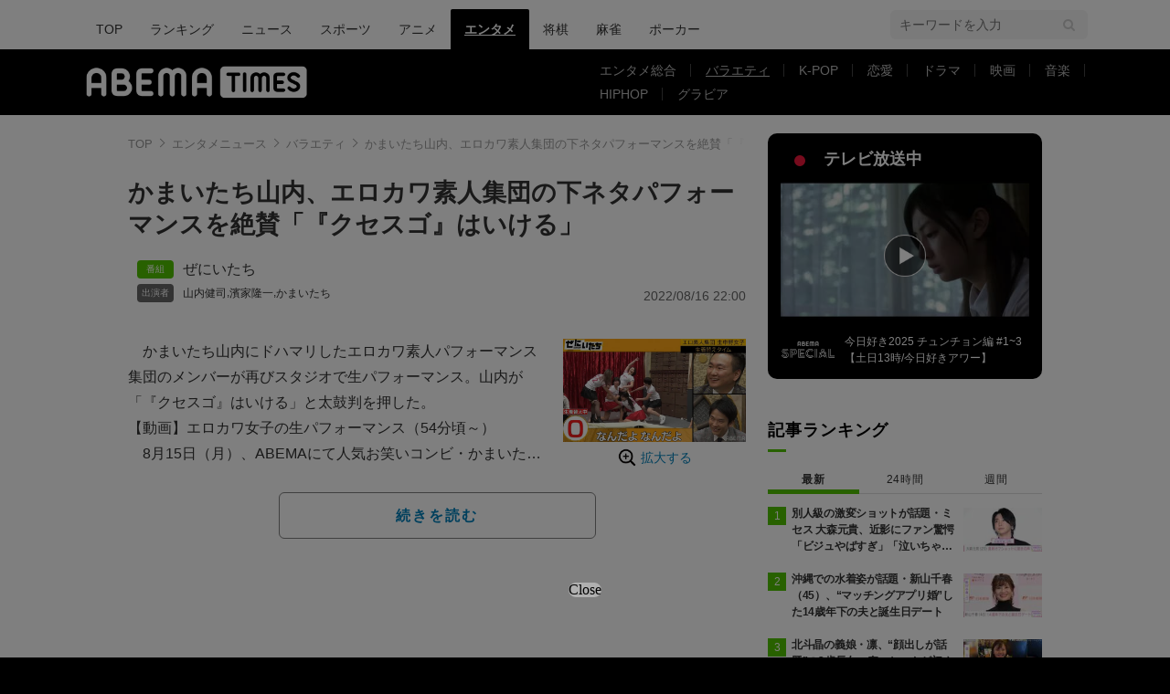

--- FILE ---
content_type: text/html; charset=utf-8
request_url: https://times.abema.tv/articles/-/10034581
body_size: 14293
content:
<!DOCTYPE html>
<html lang="ja">
<head>
<meta charset="utf-8">
  <meta http-equiv="X-UA-Compatible" content="IE=edge">
  <meta name="viewport" content="width=device-width">
<title>かまいたち山内、エロカワ素人集団の下ネタパフォーマンスを絶賛「『クセスゴ』はいける」 | バラエティ | ABEMA TIMES | アベマタイムズ</title>
<meta name="description" content="かまいたち山内にドハマリしたエロカワ素人パフォーマンス集団のメンバーが再びスタジオで生パフォーマンス。山内が「『クセスゴ』はいける」と太鼓判を押した。【動画】エロカワ女子の生パフォーマンス（54分頃～）　8月15日（月）、ABEMAにて人気お笑いコ…">
<meta property="article:publisher" content="https://www.facebook.com/ABEMATIMES/">
<meta property="fb:app_id" content="2226295124255038">
  <meta name="author" content="ABEMA TIMES編集部">
<meta name="theme-color" content="#">
  <meta name="robots" content="max-image-preview:large">

  <meta property="og:locale" content="ja_JP">
  <meta property="og:site_name" content="ABEMA TIMES">
<meta property="og:url" content="https://times.abema.tv/articles/-/10034581">
<meta property="og:type" content="article">
<meta property="og:title" content="かまいたち山内、エロカワ素人集団の下ネタパフォーマンスを絶賛「『クセスゴ』はいける」 | バラエティ | ABEMA TIMES | アベマタイムズ">
<meta property="og:image" content="https://times-abema.ismcdn.jp/mwimgs/7/1/1200w/img_71476d1c64d4f16302ebd0171e374d43184898.jpg">
<meta property="og:description" content="かまいたち山内にドハマリしたエロカワ素人パフォーマンス集団のメンバーが再びスタジオで生パフォーマンス。山内が「『クセスゴ』はいける」と太鼓判を押した。【動画】エロカワ女子の生パフォーマンス（54分頃～）　8月15日（月）、ABEMAにて人気お笑いコ…">
<meta name="twitter:card" content="summary_large_image">
<meta name="twitter:site" content="@ABEMATIMES">
<meta name="twitter:domain" content="times.abema.tv">
<link rel="alternate" type="application/rss+xml" title="RSS | ABEMA TIMES" href="https://times.abema.tv/list/feed/rss">
  <link rel="shortcut icon" type="image/vnd.microsoft.icon" href="https://times-abema.ismcdn.jp/favicon.ico">
<link rel="apple-touch-icon-precomposed" href="https://times-abema.ismcdn.jp/common/images/icons/apple-touch-icon.png">
<link rel="preload" as="image" href="https://times-abema.ismcdn.jp/common/images/abema/logo-categories.png">
<link rel="preload" as="image" href="https://times-abema.ismcdn.jp/mwimgs/7/1/724w/img_71476d1c64d4f16302ebd0171e374d43184898.jpg" imagesrcset="https://times-abema.ismcdn.jp/mwimgs/7/1/724w/img_71476d1c64d4f16302ebd0171e374d43184898.jpg 1x, https://times-abema.ismcdn.jp/mwimgs/7/1/1448w/img_71476d1c64d4f16302ebd0171e374d43184898.jpg 2x" fetchpriority="high">
<link rel="stylesheet" href="https://times-abema.ismcdn.jp/resources/abema/css/pc/pages/leafs.css?rd=202601131013">
  <link rel="manifest" href="/manifest.json?rd=202601131013">
    <link rel="canonical" href="https://times.abema.tv/articles/-/10034581">


<link rel="preconnect" href="https://times-abema.ismcdn.jp" crossorigin>
<link rel="preconnect" href="https://www.google-analytics.com" crossorigin>
<link rel="preconnect" href="https://www.googletagmanager.com" crossorigin>
<link rel="preconnect" href="https://analytics.google.com" crossorigin>
<link rel="preconnect" href="https://storage.googleapis.com" crossorigin>
<link rel="preconnect" href="https://image.p-c2-x.abema-tv.com" crossorigin>
<link rel="preconnect" href="https://abema.tv" crossorigin>
<link rel="preconnect" href="https://code.jquery.com" crossorigin>

<!-- Google Tag Manager -->
<script>

  window.dataLayer = window.dataLayer || [];
  var hash = {"article_id":10034581,"category_id":"エンタメ","sub_category_id":"バラエティ","publish_data":"2022/08/16","is_interstitial_article":true,"article_type":"interstitial","paging_number":null};
    if (document.referrer) {
      hash['previous_page'] = document.referrer;
    }
  dataLayer.push(hash);
  dataLayer.push({'event': 'pageview'});
  console.log(dataLayer[0], 'dataLayer');
</script>
<script>(function(w,d,s,l,i){w[l]=w[l]||[];w[l].push({'gtm.start':
new Date().getTime(),event:'gtm.js'});var f=d.getElementsByTagName(s)[0],
j=d.createElement(s),dl=l!='dataLayer'?'&l='+l:'';j.async=true;j.src=
'https://www.googletagmanager.com/gtm.js?id='+i+dl;f.parentNode.insertBefore(j,f);
})(window,document,'script','dataLayer','GTM-TFVZ8N');</script>
<!-- End Google Tag Manager -->


<script type="application/ld+json">
[{"@context":"http://schema.org","@type":"WebSite","name":"ABEMA TIMES","alternateName":"ABEMA TIMES | ABEMA公式ニュースサイト","url":"https://times.abema.tv","sameAs":["https://www.facebook.com/ABEMATIMES/","https://x.com/ABEMATIMES"],"potentialAction":{"@type":"SearchAction","target":"https://times.abema.tv/list/search?fulltext={fulltext}","query-input":"required name=fulltext"}},{"@context":"http://schema.org","@type":"SiteNavigationElement","url":["/"]},{"@context":"http://schema.org","@type":"BreadcrumbList","itemListElement":[{"@type":"ListItem","position":1,"item":{"@id":"https://times.abema.tv","name":"ABEMA TIMES"}},{"@type":"ListItem","position":2,"item":{"@id":"https://times.abema.tv/entame","name":"エンタメニュース"}},{"@type":"ListItem","position":3,"item":{"@id":"https://times.abema.tv/variety","name":"バラエティ"}},{"@type":"ListItem","position":4,"item":{"@id":"https://times.abema.tv/articles/-/10034581","name":"かまいたち山内、エロカワ素人集団の下ネタパフォーマンスを絶賛「『クセスゴ』はいける」"}}]},{"@context":"http://schema.org","@type":"NewsArticle","mainEntityOfPage":{"@type":"WebPage","@id":"https://times.abema.tv/articles/-/10034581"},"headline":"かまいたち山内、エロカワ素人集団の下ネタパフォーマンスを絶賛「『クセスゴ』はいける」","image":{"@type":"ImageObject","url":"https://times-abema.ismcdn.jp/mwimgs/7/1/1200w/img_71476d1c64d4f16302ebd0171e374d43184898.jpg","width":"1200","height":"678"},"datePublished":"2022-08-16T22:00:00+09:00","dateModified":"2022-08-16T22:00:00+09:00","author":{"@type":"Organization","name":"ABEMA TIMES編集部"},"description":"かまいたち山内にドハマリしたエロカワ素人パフォーマンス集団のメンバーが再びスタジオで生パフォーマンス。山内が「『クセスゴ』はいける」と太鼓判を押した。【動画】エロカワ女子の生パフォーマンス（54分頃～）　8月15日（月）、ABEMAにて人気お笑いコ…","publisher":{"@type":"Organization","name":"ABEMA TIMES","logo":{"@type":"ImageObject","url":"https://times.abema.tv/common/images/abema/bn_400x60.png"}}}]
</script>

    <script type="text/javascript">
      window._taboola = window._taboola || [];
      _taboola.push({article:'auto'});
      !function (e, f, u, i) {
        if (!document.getElementById(i)){
          e.async = 1;
          e.src = u;
          e.id = i;
          f.parentNode.insertBefore(e, f);
        }
      }(document.createElement('script'),
      document.getElementsByTagName('script')[0],
      '//cdn.taboola.com/libtrc/abematimes-network/loader.js',
      'tb_loader_script');
      if(window.performance && typeof window.performance.mark == 'function')
        {window.performance.mark('tbl_ic');}
    </script>


<script type="text/javascript">
  window.googletag = window.googletag || {};
  window.googletag.cmd = window.googletag.cmd || [];
  console.log('gpt.js読み込み')
</script>


<script async src="https://securepubads.g.doubleclick.net/tag/js/gpt.js" crossorigin="anonymous"></script>


<script type="text/javascript">
  window.pbjs = window.pbjs || {};
  window.pbjs.que = window.pbjs.que || [];
</script>
<script async='async' src="https://flux-cdn.com/client/1000354/times-abema_01654.min.js"></script>
<script type="text/javascript">
  window.fluxtag = {
    readyBids: {
      prebid: false,
      amazon: false,
      google: false
    },
    failSafeTimeout: 3e3,
    isFn: function isFn(object) {
      var _t = 'Function';
      var toString = Object.prototype.toString;
      return toString.call(object) === '[object ' + _t + ']';
    },
    launchAdServer: function() {
      if (!fluxtag.readyBids.prebid || !fluxtag.readyBids.amazon) {
        return;
      }
      fluxtag.requestAdServer();
    },
    requestAdServer: function() {
      if (!fluxtag.readyBids.google) {
        fluxtag.readyBids.google = true;
        googletag.cmd.push(function () {
          if (!!(pbjs.setTargetingForGPTAsync) && fluxtag.isFn(pbjs.setTargetingForGPTAsync)) {
            pbjs.que.push(function () {
              pbjs.setTargetingForGPTAsync();
            });
          }
          googletag.pubads().refresh();
        });
      }
    }
  };
</script>
<script type="text/javascript">
  setTimeout(function() {
    fluxtag.requestAdServer();
  }, fluxtag.failSafeTimeout);
</script>
<script type='text/javascript'>
  ! function (a9, a, p, s, t, A, g) {
    if (a[a9]) return;

    function q(c, r) {
      a[a9]._Q.push([c, r])
    }
    a[a9] = {
      init: function () {
        q("i", arguments)
      },
      fetchBids: function () {
        q("f", arguments)
      },
      setDisplayBids: function () {},
      targetingKeys: function () {
        return []
      },
      _Q: []
    };
    A = p.createElement(s);
    A.async = !0;
    A.src = t;
    g = p.getElementsByTagName(s)[0];
    g.parentNode.insertBefore(A, g)
  }("apstag", window, document, "script", "//c.amazon-adsystem.com/aax2/apstag.js");
  apstag.init({
    pubID: '5232',
    adServer: 'googletag',
    bidTimeout: 1e3
  });
  apstag.fetchBids({
    slots: [{
  slotID: "div-gpt-ad-1698676584485-0",
  slotName: "/22954913985/all_all_pc_rightcolumn1",
  sizes: [300,250]
}
,{
  slotID: "div-gpt-ad-1698676604498-0",
  slotName: "/22954913985/all_all_pc_rightcolumn2",
  sizes: [300,600]
}
,{
  slotID: "div-gpt-ad-1693799467200-0",
  slotName: "/22954913985/article_all_pc_chukan_1",
  sizes: [[336,280],[300,250]]
}
,{
  slotID: "div-gpt-ad-1693799616902-0",
  slotName: "/22954913985/article_all_pc_chukan_2",
  sizes: [[336,280],[300,250]]
}
]
  }, function (bids) {
    googletag.cmd.push(function () {
      apstag.setDisplayBids();

      fluxtag.readyBids.amazon = true;
      fluxtag.launchAdServer();
    });
  });
</script>

<script>
  googletag.cmd.push(function() {
    googletag.pubads().setTargeting('genre', 'variety');
    
    googletag.defineSlot('/22954913985/article_all_pc_gateleft', [200, 701], 'div-gpt-ad-1702011303152-0').setCollapseEmptyDiv(true, true).addService(googletag.pubads());
googletag.defineSlot('/22954913985/article_all_pc_gatetop', [1040, 250], 'div-gpt-ad-1698672125497-0').setCollapseEmptyDiv(true).addService(googletag.pubads());
googletag.defineSlot('/22954913985/article_all_pc_gateright', [200, 700], 'div-gpt-ad-1702011093675-0').setCollapseEmptyDiv(true, true).addService(googletag.pubads());
googletag.defineSlot('/22954913985/all_all_pc_rightcolumn1', [300, 250], 'div-gpt-ad-1698676584485-0').addService(googletag.pubads());
googletag.defineSlot('/22954913985/all_all_pc_rightcolumn2', [300, 600], 'div-gpt-ad-1698676604498-0').addService(googletag.pubads());
var anchorSlot;
anchorSlot = googletag.defineOutOfPageSlot('/22954913985/article_all_pc_anker', googletag.enums.OutOfPageFormat.BOTTOM_ANCHOR);

if (anchorSlot) {
  anchorSlot.addService(googletag.pubads());

  window.googletag.pubads().addEventListener('slotRenderEnded', function (event) {
    if(event.isEmpty){
      console.log('gtag isEmpty');
      console.log(event.slot.getSlotElementId());
      return false;
    }
    if(event.slot.getSlotElementId().indexOf('article_all_pc_anker') > -1){
      if(event.size.length){
        var h = event.size[1];
        window.addEventListener('load', function(){
          console.log('gtag listener in load listener');
          $('.js-to-top').css('bottom', h + 47 + 'px');
        });
      }
    }
  });
}
var interstitialSlot;
interstitialSlot = googletag.defineOutOfPageSlot('/22954913985/article_all_pc_interstitial',googletag.enums.OutOfPageFormat.INTERSTITIAL);

if (interstitialSlot) {
  interstitialSlot.addService(googletag.pubads());
}
googletag.defineSlot('/22954913985/article_all_pc_kijiue', [728, 90], 'div-gpt-ad-1692929856131-0').addService(googletag.pubads());
googletag.defineSlot('/22954913985/article_all_pc_chukan_1', [[336, 280], [300, 250]], 'div-gpt-ad-1693799467200-0').addService(googletag.pubads());
googletag.defineSlot('/22954913985/article_all_pc_chukan_2', [[336, 280], [300, 250]], 'div-gpt-ad-1693799616902-0').addService(googletag.pubads());


    function randomInt(min, max) {
      return Math.floor( Math.random() * (max + 1 - min) ) + min;
    }

      googletag.pubads().setTargeting("fluct_ad_group", String(randomInt(1, 10)));

    googletag.pubads().disableInitialLoad();
    googletag.pubads().enableSingleRequest();

    googletag.enableServices();

    if (!!(window.pbFlux) && !!(window.pbFlux.prebidBidder) && fluxtag.isFn(window.pbFlux.prebidBidder)) {
      pbjs.que.push(function () {
        window.pbFlux.prebidBidder();
      });
    } else {
      fluxtag.readyBids.prebid = true;
      fluxtag.launchAdServer();
    }
  });



  (function() {
    var pa = document.createElement('script'); pa.type = 'text/javascript'; pa.charset = "utf-8"; pa.async = true;
    pa.src = window.location.protocol + "//api.popin.cc/searchbox/abematimes.js";
    var s = document.getElementsByTagName('script')[0]; s.parentNode.insertBefore(pa, s);
  })();
</script>

<script async src="https://yads.c.yimg.jp/js/yads-async.js"></script>
  <script async src="https://pagead2.googlesyndication.com/pagead/js/adsbygoogle.js?client=ca-pub-6845393640653469" crossorigin="anonymous"></script>


<script>
window.pushMST_config={"vapidPK":"BIZgYrmxqBfolcrCDu0L4R5IkCzwyZaCqvz9EmY2mrLijpPduFfUTiFTqoGquDzcBfiJrAo1mkSQ5jgxhbw1qfU","enableOverlay":true,"swPath":"/sw.js","i18n":{}};
  var pushmasterTag = document.createElement('script');
  pushmasterTag.src = "https://cdn.pushmaster-cdn.xyz/scripts/publishers/685522a816a8578b6e2d6de5/SDK.js";
  pushmasterTag.setAttribute('defer','');

  var firstScriptTag = document.getElementsByTagName('script')[0];
  firstScriptTag.parentNode.insertBefore(pushmasterTag, firstScriptTag);
</script>

<script type="module" src="https://cdn01.stright.bizris.com/js/1.0/cookie_consent_setting.js?banner_type=banner" charset="UTF-8" data-site-id="SIT-d3c1466c-ed71-46c6-86aa-70095421e33d"></script>
</head>
<body>

<div class="page leafs">
  <header class="g-header">
    <div class="g-header-wrapper">
      <nav class="g-nav">
        <ul class="g-nav-list">
          <li class="g-nav-list__list"><a class="g-nav-list__link" href="/">TOP</a></li>
          <li class="g-nav-list__list"><a class="g-nav-list__link" href="/ranking/realtime">ランキング</a></li>
            <li class="g-nav-list__list"><a class="g-nav-list__link" href="/news">ニュース</a></li>
            <li class="g-nav-list__list"><a class="g-nav-list__link" href="/sports">スポーツ</a></li>
            <li class="g-nav-list__list"><a class="g-nav-list__link" href="/anime">アニメ</a></li>
            <li class="g-nav-list__list"><a class="g-nav-list__link is-current" href="/entame">エンタメ</a></li>
            <li class="g-nav-list__list"><a class="g-nav-list__link" href="/shogi">将棋</a></li>
            <li class="g-nav-list__list"><a class="g-nav-list__link" href="/mahjong">麻雀</a></li>
            <li class="g-nav-list__list"><a class="g-nav-list__link" href="/poker">ポーカー</a></li>
        </ul>
      </nav>
        <div class="c-tools">
            
          <div class="c-keyword-search">
            <label for="keyword_search" class="c-keyword-search__label">
              <input id="keyword_search" type="input" placeholder="キーワードを入力" class="c-keyword-search__input js-search-text">
            </label>
          </div>
        </div>
    </div>
  <div class="g-subnav-div">
    <div class="g-header-wrapper">
      <div class="g-header-logo">
          <a class="g-header-logo__link" href="/"><img class="g-header-logo__img" src="https://times-abema.ismcdn.jp/common/images/abema/logo-categories.png" width="250" height="45" alt="ニュース【ABEMA TIMES | アベマタイムズ】"></a>
      </div>
        <nav class="g-subnav">
          <ul class="g-subnav-list">
              <li class="g-subnav-list__list">
                <a class="g-subnav-list__link" href="/entamenews">エンタメ総合</a>
              </li>
              <li class="g-subnav-list__list">
                <a class="g-subnav-list__link is-current" href="/variety">バラエティ</a>
              </li>
              <li class="g-subnav-list__list">
                <a class="g-subnav-list__link" href="/kpop">K-POP</a>
              </li>
              <li class="g-subnav-list__list">
                <a class="g-subnav-list__link" href="/reality">恋愛</a>
              </li>
              <li class="g-subnav-list__list">
                <a class="g-subnav-list__link" href="/drama">ドラマ</a>
              </li>
              <li class="g-subnav-list__list">
                <a class="g-subnav-list__link" href="/movie">映画</a>
              </li>
              <li class="g-subnav-list__list">
                <a class="g-subnav-list__link" href="/music">音楽</a>
              </li>
              <li class="g-subnav-list__list">
                <a class="g-subnav-list__link" href="/hiphop">HIPHOP</a>
              </li>
              <li class="g-subnav-list__list">
                <a class="g-subnav-list__link" href="/gravure">グラビア</a>
              </li>
          </ul>
        </nav>
    </div>
  </div>
</header>
  <div class="l-wrapper --ad-gate">
      <!-- /22954913985/article_all_pc_gateleft -->
<div id='div-gpt-ad-1702011303152-0' class="l-ad-gete-side">
  <script>
    googletag.cmd.push(function() { googletag.display('div-gpt-ad-1702011303152-0'); });
  </script>
</div>
    <div class="l-contents">
        <div class="l-ad-gate-top">
  <!-- /22954913985/article_all_pc_gatetop -->
  <div id='div-gpt-ad-1698672125497-0' style='min-width: 1040px; min-height: 250px;'>
    <script>
      googletag.cmd.push(function() { googletag.display('div-gpt-ad-1698672125497-0'); });
    </script>
  </div>
</div>
      <div class="l-main-side-wrapper">
        <main class="l-main">
          <div class="l-component-wrapper mgb-pc--25">
  <nav class="c-breadcrumb">
    <ol class="c-breadcrumb__list">
      <li class="c-breadcrumb__item"><a href="/" class="c-breadcrumb__link">TOP</a></li>
      <li class="c-breadcrumb__item"><a href="/entame" class="c-breadcrumb__link">エンタメニュース</a></li>
      <li class="c-breadcrumb__item"><a href="/variety" class="c-breadcrumb__link">バラエティ</a></li>
      <li class="c-breadcrumb__item"><a href="https://times.abema.tv/articles/-/10034581" class="c-breadcrumb__link">かまいたち山内、エロカワ素人集団の下ネタパフォーマンスを絶賛「『クセスゴ』はいける」</a></li>
    </ol>
  </nav>
</div>
          
          <article>
            <div class="article-header">
    <h1 class="article-header__title"><a href="/articles/-/10034581?page=1" class="article-header__title-link">かまいたち山内、エロカワ素人集団の下ネタパフォーマンスを絶賛「『クセスゴ』はいける」</a></h1>
  <div class="l-flex l-items-end">
    <div class="article-header-tags l-flex-1"><div class="article-header-tags__tag --program l-space-x-2"><a href="/tags/%E3%81%9C%E3%81%AB%E3%81%84%E3%81%9F%E3%81%A1" class="article-header-tags__tag-link">ぜにいたち</a></div><div class="article-header-tags__tag --person l-space-x-2 l-mt-1"><a href="/tags/%E5%B1%B1%E5%86%85%E5%81%A5%E5%8F%B8" class="article-header-tags__tag-link">山内健司</a>,<a href="/tags/%E6%BF%B1%E5%AE%B6%E9%9A%86%E4%B8%80" class="article-header-tags__tag-link">濱家隆一</a>,<a href="/tags/%E3%81%8B%E3%81%BE%E3%81%84%E3%81%9F%E3%81%A1" class="article-header-tags__tag-link">かまいたち</a></div></div>
    <time datetime="2022-08-16T22:00:00+09:00" class="article-header__date l-flex-initial">2022/08/16 22:00</time>
  </div>
</div>

            <div class="article-body js-article-body">
  <div class="m-teaser-main">
<div class="c-teaser-thumnail">
  <a href="/articles/-/10034581?page=1" class="c-teaser-thumnail__img"><img alt="かまいたち山内、エロカワ素人集団の下ネタパフォーマンスを絶賛「『クセスゴ』はいける」" class="figure__img" height="409" src="https://times-abema.ismcdn.jp/mwimgs/7/1/724w/img_71476d1c64d4f16302ebd0171e374d43184898.jpg" width="724" srcset="https://times-abema.ismcdn.jp/mwimgs/7/1/724w/img_71476d1c64d4f16302ebd0171e374d43184898.jpg 1x, https://times-abema.ismcdn.jp/mwimgs/7/1/1448w/img_71476d1c64d4f16302ebd0171e374d43184898.jpg 2x"></a>
  <a href="/articles/-/10034581?page=1" class="c-teaser-thumnail__expand">拡大する</a>
</div>
<a href="/articles/-/10034581?page=1" class="c-teaser-lead"><p>　かまいたち山内にドハマリしたエロカワ素人パフォーマンス集団のメンバーが再びスタジオで生パフォーマンス。山内が「『クセスゴ』はいける」と太鼓判を押した。<br>【動画】エロカワ女子の生パフォーマンス（54分頃～）<br>　8月15日（月）、ABEMAにて人気お笑いコンビ・かまいたちの山内健司＆濱家隆一がMCを務める冠番組「ぜにいたち」#37が放送。素人エロ集団・生中野女子を再び特集した。<br>　「生中野女子」とは、約70人が在籍するエロい素人の集団。“素人なのにエロい”というギャップあるパフォーマンスを披露して徐々にファンを集めている。</p></a>
  
</div>
<div class="c-button">
  <a href="/articles/-/10034581?page=1" class="c-button__link --teaser js-teaser-button">続きを読む</a>
</div>


</div>
            

              <div class="u-lg-flex u-lg-justify-between mgt-pc--40">
                  <!-- /22954913985/article_all_pc_chukan_1 -->
                  <div id='div-gpt-ad-1693799467200-0' style='min-width: 300px; min-height: 250px;'>
                    <script>
                      googletag.cmd.push(function() { googletag.display('div-gpt-ad-1693799467200-0'); });
                    </script>
                  </div>
                  <!-- /22954913985/article_all_pc_chukan_2 -->
                  <div id='div-gpt-ad-1693799616902-0' style='min-width: 300px; min-height: 250px;'>
                    <script>
                      googletag.cmd.push(function() { googletag.display('div-gpt-ad-1693799616902-0'); });
                    </script>
                  </div>
              </div>


              <div id="taboola-below-article-thumbnails-preview"></div>
<script type="text/javascript">
  window._taboola = window._taboola || [];
  _taboola.push({
    mode: 'alternating-thumbnails-a',
    container: 'taboola-below-article-thumbnails-preview',
    placement: 'Below Article Thumbnails Preview',
    target_type: 'mix'
  });
</script>

          </article>
          


        </main>
        <aside class="l-side">
            <div class="l-component-wrapper">
  <a href="https://abema.go.link/now-on-air/abema-special?utm_campaign=abematimes_20220816_free_10034581_sp_pc_onair_entame&utm_medium=web&utm_source=abematimes&adj_t=1o8o1k5q&adj_campaign=202208&adj_adgroup=16&adj_creative=abematimes_20220816_free_10034581_sp_pc_onair_entame&adj_tracker_limit=25000&adj_redirect=https%3A%2F%2Fabema.tv%2Fnow-on-air%2Fabema-special%3Futm_campaign%3Dabematimes_20220816_free_10034581_sp_pc_onair_entame%26utm_medium%3Dweb%26utm_source%3Dabematimes" target="_blank" class="c-side-on-air js-side-on-air-link">
    <div class="l-flex l-lg-items-center l-lg-mb-1">
      <div class="nowOnAirBadge"><div class="nowOnAirBadge__inner"></div></div>
      <div class="c-article-title l-flex-100"><div class="c-side-on-air__title">テレビ放送中<div class="c-side-on-air__title-time"><span class="js-onair-start"></span><span class="js-onair-end"></span></div></div></div>
    </div>
    <div class="c-side-on-air__block">
      <div class="c-side-on-air__program c-icon-onair">
        <figure class="c-side-on-air__program__img"><img src="https://times-abema.ismcdn.jp/common/images/abema/no_image.jpg" alt="abema-special" class="js-onair-poster" width="424" height="238"></figure><i class="c-side-on-air__program__icon"><img src="https://times-abema.ismcdn.jp/common/images/abema/play.png" width="46" height="46" alt=""></i></div>
        <div class="l-flex l-items-center">
          <div class="c-side-on-air__logo"><img alt="abema-special" src="https://image.p-c2-x.abema-tv.com/image/channels/abema-special/logo.png?width=200" width="200" height="75" class="c-side-on-air__logo-img js-onair-logo"></div>
          <div class="c-side-on-air__lead js-onair-lead"></div>
        </div>
    </div>
  </a>
</div>


  <div class="l-component-wrapper">
  <div class="c-keyword-search">
    <label for="keyword_search" class="c-keyword-search__label">
      <input id="keyword_search" type="input" placeholder="キーワードを入力" class="c-keyword-search__input js-search-text">
    </label>
  </div>
</div>

    <div class="l-component-wrapper l-main-row">
    <section class="c-ranking c-ranking-date c-ranking-daily js-tab-group">
      <div class="c-article-title -underline -dark">記事ランキング</div>
      <div class="c-ranking-tab">
          <div class="c-ranking-tab-item -dark is-active js-tab-item">最新</div>
        <div class="c-ranking-tab-item -dark js-tab-item">24時間</div>
        <div class="c-ranking-tab-item -dark js-tab-item">週間</div>
      </div>
        <ul class="c-ranking__list --tab is-show js-tab-block">
            <li class="c-ranking__item">
              <a href="/articles/-/10219955" class="c-ranking__link" data-previous_link="article_ranking_1h_エンタメ">
                <div class="c-ranking__block">
                  <div class="c-ranking__box">
                    <p class="c-ranking__subject -truncate3"><span>別人級の激変ショットが話題・ミセス 大森元貴、近影にファン驚愕「ビジュやばすぎ」「泣いちゃう…」</span></p>
                  </div>
                </div>
                <div class="c-ranking__block">
                  <figure class="c-ranking__img"><img src="[data-uri]" data-src="https://times-abema.ismcdn.jp/mwimgs/4/0/120w/img_402265f47f6d15094e91b3522002038153866.jpg" data-srcset="https://times-abema.ismcdn.jp/mwimgs/4/0/120w/img_402265f47f6d15094e91b3522002038153866.jpg 1x,https://times-abema.ismcdn.jp/mwimgs/4/0/240w/img_402265f47f6d15094e91b3522002038153866.jpg 2x" width="120" height="67" class="c-list-category__img__file lazy" alt="別人級の激変ショットが話題・ミセス 大森元貴、近影にファン驚愕「ビジュやばすぎ」「泣いちゃう…」" style=""></figure>
                </div>
              </a>
            </li>
            <li class="c-ranking__item">
              <a href="/articles/-/10219954" class="c-ranking__link" data-previous_link="article_ranking_1h_エンタメ">
                <div class="c-ranking__block">
                  <div class="c-ranking__box">
                    <p class="c-ranking__subject -truncate3"><span>沖縄での水着姿が話題・新山千春（45）、“マッチングアプリ婚”した14歳年下の夫と誕生日デート</span></p>
                  </div>
                </div>
                <div class="c-ranking__block">
                  <figure class="c-ranking__img"><img src="[data-uri]" data-src="https://times-abema.ismcdn.jp/mwimgs/a/0/120w/img_a04486ff84f84c4cbe578034d60272c985872.jpg" data-srcset="https://times-abema.ismcdn.jp/mwimgs/a/0/120w/img_a04486ff84f84c4cbe578034d60272c985872.jpg 1x,https://times-abema.ismcdn.jp/mwimgs/a/0/240w/img_a04486ff84f84c4cbe578034d60272c985872.jpg 2x" width="120" height="67" class="c-list-category__img__file lazy" alt="沖縄での水着姿が話題・新山千春（45）、“マッチングアプリ婚”した14歳年下の夫と誕生日デート" style=""></figure>
                </div>
              </a>
            </li>
            <li class="c-ranking__item">
              <a href="/articles/-/10219953" class="c-ranking__link" data-previous_link="article_ranking_1h_エンタメ">
                <div class="c-ranking__block">
                  <div class="c-ranking__box">
                    <p class="c-ranking__subject -truncate3"><span>北斗晶の義娘・凛、“顔出しが話題”の2歳長女・寿々ちゃんが初めての動物園で大はしゃぎ 「かわいすぎる」など反響</span></p>
                  </div>
                </div>
                <div class="c-ranking__block">
                  <figure class="c-ranking__img"><img src="[data-uri]" data-src="https://times-abema.ismcdn.jp/mwimgs/8/e/120w/img_8e87fafd33f3da0d0db5bc76d933c63d114183.jpg" data-srcset="https://times-abema.ismcdn.jp/mwimgs/8/e/120w/img_8e87fafd33f3da0d0db5bc76d933c63d114183.jpg 1x,https://times-abema.ismcdn.jp/mwimgs/8/e/240w/img_8e87fafd33f3da0d0db5bc76d933c63d114183.jpg 2x" width="120" height="67" class="c-list-category__img__file lazy" alt="北斗晶の義娘・凛、“顔出しが話題”の2歳長女・寿々ちゃんが初めての動物園で大はしゃぎ 「かわいすぎる」など反響" style=""></figure>
                </div>
              </a>
            </li>
            <li class="c-ranking__item">
              <a href="/articles/-/10218577" class="c-ranking__link" data-previous_link="article_ranking_1h_エンタメ">
                <div class="c-ranking__block">
                  <div class="c-ranking__box">
                    <p class="c-ranking__subject -truncate3"><span>15歳で妊娠…7児の母となった33歳美女の現在の姿に驚きの声「きれい！かわいい！」「これはすごい！」</span></p>
                  </div>
                </div>
                <div class="c-ranking__block">
                  <figure class="c-ranking__img"><img src="[data-uri]" data-src="https://times-abema.ismcdn.jp/mwimgs/6/7/120w/img_6741e0b323190835ac979572046d1ca5203354.jpg" data-srcset="https://times-abema.ismcdn.jp/mwimgs/6/7/120w/img_6741e0b323190835ac979572046d1ca5203354.jpg 1x,https://times-abema.ismcdn.jp/mwimgs/6/7/240w/img_6741e0b323190835ac979572046d1ca5203354.jpg 2x" width="120" height="89" class="c-list-category__img__file lazy" alt="15歳で妊娠…7児の母となった33歳美女の現在の姿に驚きの声「きれい！かわいい！」「これはすごい！」" style=""></figure>
                </div>
              </a>
            </li>
            <li class="c-ranking__item">
              <a href="/articles/-/10219949" class="c-ranking__link" data-previous_link="article_ranking_1h_エンタメ">
                <div class="c-ranking__block">
                  <div class="c-ranking__box">
                    <p class="c-ranking__subject -truncate3"><span>「鉄棒10点満点金メダル」のレジェンド・森末慎二が一人で宮古島移住「ビール飲みながら屋上に椅子を置いてずっと星を見てる」 天丼店経営にも密着</span></p>
                  </div>
                </div>
                <div class="c-ranking__block">
                  <figure class="c-ranking__img"><img src="[data-uri]" data-src="https://times-abema.ismcdn.jp/mwimgs/d/4/120w/img_d4fe00e0a79b54edfd6512b9d2e1cd41135786.jpg" data-srcset="https://times-abema.ismcdn.jp/mwimgs/d/4/120w/img_d4fe00e0a79b54edfd6512b9d2e1cd41135786.jpg 1x,https://times-abema.ismcdn.jp/mwimgs/d/4/240w/img_d4fe00e0a79b54edfd6512b9d2e1cd41135786.jpg 2x" width="120" height="77" class="c-list-category__img__file lazy" alt="「鉄棒10点満点金メダル」のレジェンド・森末慎二が一人で宮古島移住「ビール飲みながら屋上に椅子を置いてずっと星を見てる」 天丼店経営にも密着" style=""></figure>
                </div>
              </a>
            </li>
          <li>
            <div class="c-button"><a href="/entame/ranking/realtime" class="c-button__link">もっと見る</a></div>
          </li>
        </ul>
      <ul class="c-ranking__list --tab js-tab-block">
          <li class="c-ranking__item">
            <a href="/articles/-/10219857" class="c-ranking__link" data-previous_link="article_ranking_24h_エンタメ">
              <div class="c-ranking__block">
                <div class="c-ranking__box">
                  <p class="c-ranking__subject -truncate3"><span>激変した姿が話題・香取慎吾（48）、「ちょっと待って…」「どうなってるんだ???」驚きの姿にファン困惑</span></p>
                </div>
              </div>
              <div class="c-ranking__block">
                <figure class="c-ranking__img"><img src="[data-uri]" data-src="https://times-abema.ismcdn.jp/mwimgs/1/6/120w/img_16ed6c91c7e9f5d4500cfc9742f2d35a63718.jpg" data-srcset="https://times-abema.ismcdn.jp/mwimgs/1/6/120w/img_16ed6c91c7e9f5d4500cfc9742f2d35a63718.jpg 1x,https://times-abema.ismcdn.jp/mwimgs/1/6/240w/img_16ed6c91c7e9f5d4500cfc9742f2d35a63718.jpg 2x" width="120" height="67" class="c-list-category__img__file lazy" alt="激変した姿が話題・香取慎吾（48）、「ちょっと待って…」「どうなってるんだ???」驚きの姿にファン困惑" style=""></figure>
              </div>
            </a>
          </li>
          <li class="c-ranking__item">
            <a href="/articles/-/10218577" class="c-ranking__link" data-previous_link="article_ranking_24h_エンタメ">
              <div class="c-ranking__block">
                <div class="c-ranking__box">
                  <p class="c-ranking__subject -truncate3"><span>15歳で妊娠…7児の母となった33歳美女の現在の姿に驚きの声「きれい！かわいい！」「これはすごい！」</span></p>
                </div>
              </div>
              <div class="c-ranking__block">
                <figure class="c-ranking__img"><img src="[data-uri]" data-src="https://times-abema.ismcdn.jp/mwimgs/6/7/120w/img_6741e0b323190835ac979572046d1ca5203354.jpg" data-srcset="https://times-abema.ismcdn.jp/mwimgs/6/7/120w/img_6741e0b323190835ac979572046d1ca5203354.jpg 1x,https://times-abema.ismcdn.jp/mwimgs/6/7/240w/img_6741e0b323190835ac979572046d1ca5203354.jpg 2x" width="120" height="89" class="c-list-category__img__file lazy" alt="15歳で妊娠…7児の母となった33歳美女の現在の姿に驚きの声「きれい！かわいい！」「これはすごい！」" style=""></figure>
              </div>
            </a>
          </li>
          <li class="c-ranking__item">
            <a href="/articles/-/10219741" class="c-ranking__link" data-previous_link="article_ranking_24h_エンタメ">
              <div class="c-ranking__block">
                <div class="c-ranking__box">
                  <p class="c-ranking__subject -truncate3"><span>窪田正孝（37）、雰囲気がガラリと変わった姿に「なんでこんな痩せた？なんか心配」「別人やなぁ」と驚きの声</span></p>
                </div>
              </div>
              <div class="c-ranking__block">
                <figure class="c-ranking__img"><img src="[data-uri]" data-src="https://times-abema.ismcdn.jp/mwimgs/9/c/120w/img_9c9796055241c34f45fc2d544751757b59573.jpg" data-srcset="https://times-abema.ismcdn.jp/mwimgs/9/c/120w/img_9c9796055241c34f45fc2d544751757b59573.jpg 1x,https://times-abema.ismcdn.jp/mwimgs/9/c/240w/img_9c9796055241c34f45fc2d544751757b59573.jpg 2x" width="120" height="67" class="c-list-category__img__file lazy" alt="窪田正孝（37）、雰囲気がガラリと変わった姿に「なんでこんな痩せた？なんか心配」「別人やなぁ」と驚きの声" style=""></figure>
              </div>
            </a>
          </li>
          <li class="c-ranking__item">
            <a href="/articles/-/10219858" class="c-ranking__link" data-previous_link="article_ranking_24h_エンタメ">
              <div class="c-ranking__block">
                <div class="c-ranking__box">
                  <p class="c-ranking__subject -truncate3"><span>“恋人とのベッドでの姿が話題”木下優樹菜さん（38）、「朝から唐揚げ」早朝に作ったお弁当</span></p>
                </div>
              </div>
              <div class="c-ranking__block">
                <figure class="c-ranking__img"><img src="[data-uri]" data-src="https://times-abema.ismcdn.jp/mwimgs/4/8/120w/img_485f3c2c787bc95aa205bc270b3d933488172.jpg" data-srcset="https://times-abema.ismcdn.jp/mwimgs/4/8/120w/img_485f3c2c787bc95aa205bc270b3d933488172.jpg 1x,https://times-abema.ismcdn.jp/mwimgs/4/8/240w/img_485f3c2c787bc95aa205bc270b3d933488172.jpg 2x" width="120" height="67" class="c-list-category__img__file lazy" alt="“恋人とのベッドでの姿が話題”木下優樹菜さん（38）、「朝から唐揚げ」早朝に作ったお弁当" style=""></figure>
              </div>
            </a>
          </li>
          <li class="c-ranking__item">
            <a href="/articles/-/10219739" class="c-ranking__link" data-previous_link="article_ranking_24h_エンタメ">
              <div class="c-ranking__block">
                <div class="c-ranking__box">
                  <p class="c-ranking__subject -truncate3"><span>4兄弟バラバラ朝食が話題・平愛梨（41）、子どもたちが「本当によく食べる」手料理公開</span></p>
                </div>
              </div>
              <div class="c-ranking__block">
                <figure class="c-ranking__img"><img src="[data-uri]" data-src="https://times-abema.ismcdn.jp/mwimgs/9/a/120w/img_9a00460b92a5ecc625d595c0d7359f4c112679.jpg" data-srcset="https://times-abema.ismcdn.jp/mwimgs/9/a/120w/img_9a00460b92a5ecc625d595c0d7359f4c112679.jpg 1x,https://times-abema.ismcdn.jp/mwimgs/9/a/240w/img_9a00460b92a5ecc625d595c0d7359f4c112679.jpg 2x" width="120" height="67" class="c-list-category__img__file lazy" alt="4兄弟バラバラ朝食が話題・平愛梨（41）、子どもたちが「本当によく食べる」手料理公開" style=""></figure>
              </div>
            </a>
          </li>
        <li>
          <div class="c-button"><a href="/entame/ranking/daily" class="c-button__link">もっと見る</a></div>
        </li>
      </ul>
      <ul class="c-ranking__list --tab js-tab-block">
          <li class="c-ranking__item">
            <a href="/articles/-/10218577" class="c-ranking__link" data-previous_link="article_ranking_weekly_エンタメ">
              <div class="c-ranking__block">
                <div class="c-ranking__box">
                  <p class="c-ranking__subject -truncate3"><span>15歳で妊娠…7児の母となった33歳美女の現在の姿に驚きの声「きれい！かわいい！」「これはすごい！」</span></p>
                </div>
              </div>
              <div class="c-ranking__block">
                <figure class="c-ranking__img"><img src="[data-uri]" data-src="https://times-abema.ismcdn.jp/mwimgs/6/7/120w/img_6741e0b323190835ac979572046d1ca5203354.jpg" data-srcset="https://times-abema.ismcdn.jp/mwimgs/6/7/120w/img_6741e0b323190835ac979572046d1ca5203354.jpg 1x,https://times-abema.ismcdn.jp/mwimgs/6/7/240w/img_6741e0b323190835ac979572046d1ca5203354.jpg 2x" width="120" height="89" class="c-list-category__img__file lazy" alt="15歳で妊娠…7児の母となった33歳美女の現在の姿に驚きの声「きれい！かわいい！」「これはすごい！」" style=""></figure>
              </div>
            </a>
          </li>
          <li class="c-ranking__item">
            <a href="/articles/-/10218879" class="c-ranking__link" data-previous_link="article_ranking_weekly_エンタメ">
              <div class="c-ranking__block">
                <div class="c-ranking__box">
                  <p class="c-ranking__subject -truncate3"><span>息子たちを公開し話題・浜崎あゆみ（47）、家族全員が体調不良に 「無理しないで」「一日も早い回復を」など心配の声</span></p>
                </div>
              </div>
              <div class="c-ranking__block">
                <figure class="c-ranking__img"><img src="[data-uri]" data-src="https://times-abema.ismcdn.jp/mwimgs/7/3/120w/img_73a66cc1f477bf0f518e0c932cc5e280103353.jpg" data-srcset="https://times-abema.ismcdn.jp/mwimgs/7/3/120w/img_73a66cc1f477bf0f518e0c932cc5e280103353.jpg 1x,https://times-abema.ismcdn.jp/mwimgs/7/3/240w/img_73a66cc1f477bf0f518e0c932cc5e280103353.jpg 2x" width="120" height="67" class="c-list-category__img__file lazy" alt="息子たちを公開し話題・浜崎あゆみ（47）、家族全員が体調不良に 「無理しないで」「一日も早い回復を」など心配の声" style=""></figure>
              </div>
            </a>
          </li>
          <li class="c-ranking__item">
            <a href="/articles/-/10198301" class="c-ranking__link" data-previous_link="article_ranking_weekly_エンタメ">
              <div class="c-ranking__block">
                <div class="c-ranking__box">
                  <p class="c-ranking__subject -truncate3"><span>“体重72キロの北川景子”23歳美女、ぽっちゃり体型をカミングアウトした理由を告白</span></p>
                </div>
              </div>
              <div class="c-ranking__block">
                <figure class="c-ranking__img"><img src="[data-uri]" data-src="https://times-abema.ismcdn.jp/mwimgs/3/8/120w/img_385610b38d065b4902280c24c2d62e72185372.jpg" data-srcset="https://times-abema.ismcdn.jp/mwimgs/3/8/120w/img_385610b38d065b4902280c24c2d62e72185372.jpg 1x,https://times-abema.ismcdn.jp/mwimgs/3/8/240w/img_385610b38d065b4902280c24c2d62e72185372.jpg 2x" width="120" height="67" class="c-list-category__img__file lazy" alt="“体重72キロの北川景子”23歳美女、ぽっちゃり体型をカミングアウトした理由を告白" style=""></figure>
              </div>
            </a>
          </li>
          <li class="c-ranking__item">
            <a href="/articles/-/10218548" class="c-ranking__link" data-previous_link="article_ranking_weekly_エンタメ">
              <div class="c-ranking__block">
                <div class="c-ranking__box">
                  <p class="c-ranking__subject -truncate3"><span>中3で妊娠「親にバレたのは9ヶ月の頃」リアル14才の母が語った“出産への強い意志”「検査薬に水をかけて隠蔽」</span></p>
                </div>
              </div>
              <div class="c-ranking__block">
                <figure class="c-ranking__img"><img src="[data-uri]" data-src="https://times-abema.ismcdn.jp/mwimgs/d/d/120w/img_dd0438c25a0007543143ac62804b1490138912.jpg" data-srcset="https://times-abema.ismcdn.jp/mwimgs/d/d/120w/img_dd0438c25a0007543143ac62804b1490138912.jpg 1x,https://times-abema.ismcdn.jp/mwimgs/d/d/240w/img_dd0438c25a0007543143ac62804b1490138912.jpg 2x" width="120" height="87" class="c-list-category__img__file lazy" alt="中3で妊娠「親にバレたのは9ヶ月の頃」リアル14才の母が語った“出産への強い意志”「検査薬に水をかけて隠蔽」" style=""></figure>
              </div>
            </a>
          </li>
          <li class="c-ranking__item">
            <a href="/articles/-/10216296" class="c-ranking__link" data-previous_link="article_ranking_weekly_エンタメ">
              <div class="c-ranking__block">
                <div class="c-ranking__box">
                  <p class="c-ranking__subject -truncate3"><span>2022年に引退も昨年電撃復帰…人気セクシー女優「子宮系の病気があって」休業中の闘病を告白</span></p>
                </div>
              </div>
              <div class="c-ranking__block">
                <figure class="c-ranking__img"><img src="[data-uri]" data-src="https://times-abema.ismcdn.jp/mwimgs/f/1/120w/img_f1a002e038080fd8356d8d5d68abbe98169715.jpg" data-srcset="https://times-abema.ismcdn.jp/mwimgs/f/1/120w/img_f1a002e038080fd8356d8d5d68abbe98169715.jpg 1x,https://times-abema.ismcdn.jp/mwimgs/f/1/240w/img_f1a002e038080fd8356d8d5d68abbe98169715.jpg 2x" width="120" height="75" class="c-list-category__img__file lazy" alt="2022年に引退も昨年電撃復帰…人気セクシー女優「子宮系の病気があって」休業中の闘病を告白" style=""></figure>
              </div>
            </a>
          </li>
        <li>
          <div class="c-button"><a href="/entame/ranking/weekly" class="c-button__link">もっと見る</a></div>
        </li>
      </ul>
    </section>
  </div>


    <div class="u-lg-overflow-hidden" style='min-height: 250px;'>
  <!-- /22954913985/all_all_pc_rightcolumn1 -->
  <div id='div-gpt-ad-1698676584485-0' class="ad-side-ajuster" style='min-width: 300px; min-height: 250px;'></div>
</div>
  
    <div class="l-component-wrapper l-main-row">
    <section class="g-side-program-ranking g-side-program-ranking-news">
      <div class="g-side-program-ranking__title">番組ランキング</div>
      <ul class="g-side-program-ranking-counter">
      <li class="g-side-program-ranking-item">
  <a href="https://abema.go.link/video/episode/90-1833_s1_p111?utm_medium=web&utm_source=abematimes&utm_campaign=abematimes_20220816_free_sp_pc_ranking_other_no1&adj_t=1o8o1k5q&adj_campaign=202208&adj_adgroup=16&adj_creative=abematimes_20220816_free_sp_pc_ranking_other_no1&adj_tracker_limit=25000&adj_redirect=https%3A%2F%2Fabema.tv%2Fvideo%2Fepisode%2F90-1833_s1_p111%3Futm_medium%3Dweb%26utm_source%3Dabematimes%26utm_campaign%3Dabematimes_20220816_free_sp_pc_ranking_other_no1" class="g-side-program-ranking-item__link">
    <figure class="g-side-program-ranking-item__img"><div style="padding-top:66.4%;position:relative;"><img src="[data-uri]" data-src="https://times-abema.ismcdn.jp/mwimgs/6/a/250w/img_6a21a8f4939ab871a5f6963982abb113618413.jpg" data-srcset="https://times-abema.ismcdn.jp/mwimgs/6/a/250w/img_6a21a8f4939ab871a5f6963982abb113618413.jpg 1x,https://times-abema.ismcdn.jp/mwimgs/6/a/500w/img_6a21a8f4939ab871a5f6963982abb113618413.jpg 2x" width="250" height="166" class="g-side-program-ranking-item__img u-fit lazy" alt="#11：ホスト山本裕典が涙＆恋をしないキャバ嬢に騙されるな - 愛のハイエナ - シーズン1 (バラエティ) | 無料動画・見逃し配信を見るなら | ABEMA" style=""></div></figure>
    <div class="">
      <div class="g-side-program-ranking-item__episode"><span>加護亜依、芸能人との“体の関係”を赤裸々告白</span></div>
      <div class="g-side-program-ranking-item__series"><span>愛のハイエナ</span></div>
    </div>
  </a>
</li>
<li class="g-side-program-ranking-item">
  <a href="https://abema.go.link/video/episode/221-265_s1_p31?utm_medium=web&utm_source=abematimes&utm_campaign=abematimes_20220816_free_sp_pc_ranking_other_no2&adj_t=1o8o1k5q&adj_campaign=202208&adj_adgroup=16&adj_creative=abematimes_20220816_free_sp_pc_ranking_other_no2&adj_tracker_limit=25000&adj_redirect=https%3A%2F%2Fabema.tv%2Fvideo%2Fepisode%2F221-265_s1_p31%3Futm_medium%3Dweb%26utm_source%3Dabematimes%26utm_campaign%3Dabematimes_20220816_free_sp_pc_ranking_other_no2" class="g-side-program-ranking-item__link">
    <figure class="g-side-program-ranking-item__img"><div style="padding-top:73.2%;position:relative;"><img src="[data-uri]" data-src="https://times-abema.ismcdn.jp/mwimgs/a/9/250w/img_a94e73f66f66ef6b9d7a9f3c25ca0b0b56770.jpg" data-srcset="https://times-abema.ismcdn.jp/mwimgs/a/9/250w/img_a94e73f66f66ef6b9d7a9f3c25ca0b0b56770.jpg 1x,https://times-abema.ismcdn.jp/mwimgs/a/9/500w/img_a94e73f66f66ef6b9d7a9f3c25ca0b0b56770.jpg 2x" width="250" height="183" class="g-side-program-ranking-item__img u-fit lazy" alt="CHANCE &amp; CHANGE #31 - CHANCE &amp; CHANGE - シーズン1 (バラエティ) | 無料動画・見逃し配信を見るなら | ABEMA" style=""></div></figure>
    <div class="">
      <div class="g-side-program-ranking-item__episode"><span>22歳の銀座最年少ママ、貫禄と完璧ボディに衝撃</span></div>
      <div class="g-side-program-ranking-item__series"><span>CHANCE & CHANGE</span></div>
    </div>
  </a>
</li>
<li class="g-side-program-ranking-item">
  <a href="https://abema.go.link/video/episode/90-980_s102_p188?utm_medium=web&utm_source=abematimes&utm_campaign=abematimes_20220816_free_sp_pc_ranking_other_no3&adj_t=1o8o1k5q&adj_campaign=202208&adj_adgroup=16&adj_creative=abematimes_20220816_free_sp_pc_ranking_other_no3&adj_tracker_limit=25000&adj_redirect=https%3A%2F%2Fabema.tv%2Fvideo%2Fepisode%2F90-980_s102_p188%3Futm_medium%3Dweb%26utm_source%3Dabematimes%26utm_campaign%3Dabematimes_20220816_free_sp_pc_ranking_other_no3" class="g-side-program-ranking-item__link">
    <figure class="g-side-program-ranking-item__img"><div style="padding-top:56.00000000000001%;position:relative;"><img src="[data-uri]" data-src="https://times-abema.ismcdn.jp/mwimgs/3/8/250w/img_385610b38d065b4902280c24c2d62e72185372.jpg" data-srcset="https://times-abema.ismcdn.jp/mwimgs/3/8/250w/img_385610b38d065b4902280c24c2d62e72185372.jpg 1x,https://times-abema.ismcdn.jp/mwimgs/3/8/500w/img_385610b38d065b4902280c24c2d62e72185372.jpg 2x" width="250" height="140" class="g-side-program-ranking-item__img u-fit lazy" alt="#87：スターに似すぎのマスクイケメン&amp;美女大集合 - ななにー 地下ABEMA - ななにー 地下ABEMA (バラエティ) | 無料動画・見逃し配信を見るなら | ABEMA" style=""></div></figure>
    <div class="">
      <div class="g-side-program-ranking-item__episode"><span>“体重72キロの北川景子”ぽっちゃり体型公表の理由</span></div>
      <div class="g-side-program-ranking-item__series"><span>ななにー 地下ABEMA</span></div>
    </div>
  </a>
</li>
<li class="g-side-program-ranking-item">
  <a href="https://abema.go.link/video/episode/89-116_s35_p368?utm_medium=web&utm_source=abematimes&utm_campaign=abematimes_20220816_free_sp_pc_ranking_other_no4&adj_t=1o8o1k5q&adj_campaign=202208&adj_adgroup=16&adj_creative=abematimes_20220816_free_sp_pc_ranking_other_no4&adj_tracker_limit=25000&adj_redirect=https%3A%2F%2Fabema.tv%2Fvideo%2Fepisode%2F89-116_s35_p368%3Futm_medium%3Dweb%26utm_source%3Dabematimes%26utm_campaign%3Dabematimes_20220816_free_sp_pc_ranking_other_no4" class="g-side-program-ranking-item__link">
    <figure class="g-side-program-ranking-item__img"><div style="padding-top:64.0%;position:relative;"><img src="[data-uri]" data-src="https://times-abema.ismcdn.jp/mwimgs/9/e/250w/img_9ea15ce8b2657909a4efe74b7b416aa1225397.jpg" data-srcset="https://times-abema.ismcdn.jp/mwimgs/9/e/250w/img_9ea15ce8b2657909a4efe74b7b416aa1225397.jpg 1x,https://times-abema.ismcdn.jp/mwimgs/9/e/500w/img_9ea15ce8b2657909a4efe74b7b416aa1225397.jpg 2x" width="250" height="160" class="g-side-program-ranking-item__img u-fit lazy" alt="いしだ壱成「貯金も何もなかった」うつ病抱え石川県のハローワークで職探し…命を救われた父・石田純一の言葉と息子・谷原七音への思い - ABEMAエンタメ - NO MAKE (ニュース) | 無料動画・見逃し配信を見るなら | ABEMA" style=""></div></figure>
    <div class="">
      <div class="g-side-program-ranking-item__episode"><span>いしだ壱成、実子である谷原章介の長男・谷原七音への想い</span></div>
      <div class="g-side-program-ranking-item__series"><span>ABEMAエンタメ</span></div>
    </div>
  </a>
</li>
<li class="g-side-program-ranking-item">
  <a href="https://abema.go.link/video/episode/90-2041_s1_p1?utm_medium=web&utm_source=abematimes&utm_campaign=abematimes_20220816_free_sp_pc_ranking_other_no5&adj_t=1o8o1k5q&adj_campaign=202208&adj_adgroup=16&adj_creative=abematimes_20220816_free_sp_pc_ranking_other_no5&adj_tracker_limit=25000&adj_redirect=https%3A%2F%2Fabema.tv%2Fvideo%2Fepisode%2F90-2041_s1_p1%3Futm_medium%3Dweb%26utm_source%3Dabematimes%26utm_campaign%3Dabematimes_20220816_free_sp_pc_ranking_other_no5" class="g-side-program-ranking-item__link">
    <figure class="g-side-program-ranking-item__img"><div style="padding-top:56.00000000000001%;position:relative;"><img src="[data-uri]" data-src="https://times-abema.ismcdn.jp/mwimgs/c/a/250w/img_ca2a4a2e16d62f7ba1a88cb6755ad4461141224.jpg" data-srcset="https://times-abema.ismcdn.jp/mwimgs/c/a/250w/img_ca2a4a2e16d62f7ba1a88cb6755ad4461141224.jpg 1x,https://times-abema.ismcdn.jp/mwimgs/c/a/500w/img_ca2a4a2e16d62f7ba1a88cb6755ad4461141224.jpg 2x" width="250" height="140" class="g-side-program-ranking-item__img u-fit lazy" alt="#1：港区のギャラ飲み女王＆事故物件1週間生活＆資産60億のニート 他 - ドーピングトーキング - シーズン1 (バラエティ) | 無料動画・見逃し配信を見るなら | ABEMA" style=""></div></figure>
    <div class="">
      <div class="g-side-program-ranking-item__episode"><span>実在した“売春島”写真が物語る都市伝説とは異なる実態</span></div>
      <div class="g-side-program-ranking-item__series"><span>ドーピングトーキング</span></div>
    </div>
  </a>
</li>

      </ul>
    </section>
    <div class="c-button mgt-pc--20"><a href="https://abema.go.link/?utm_medium=web&utm_source=abematimes&utm_campaign=abematimes_20220816_free_sp_pc_ranking_other_top&adj_t=1o8o1k5q&adj_campaign=202208&adj_adgroup=16&adj_creative=abematimes_20220816_free_sp_pc_ranking_other_top&adj_tracker_limit=25000&adj_redirect=https%3A%2F%2Fabema.tv%2F%3Futm_medium%3Dweb%26utm_source%3Dabematimes%26utm_campaign%3Dabematimes_20220816_free_sp_pc_ranking_other_top" class="c-button__link">もっと見る</a></div>
  </div>

  
    <div class="u-lg-overflow-hidden mgt-pc--30 ad-side-sticky">
      <!-- /22954913985/all_all_pc_rightcolumn2 -->
      <div id='div-gpt-ad-1698676604498-0' class="ad-side-ajuster" style='min-width: 300px; min-height: 600px;'>
        <script>
          googletag.cmd.push(function() { googletag.display('div-gpt-ad-1698676604498-0'); });
          (function(){
            var tad = document.getElementById('div-gpt-ad-1698676604498-0');
            tad.style.transform = 'scale(0.8)';
            tad.style.transformOrigin = 'left top';
            tad.parentElement.style.height = '480px';
          })();
        </script>
      </div>
    </div>

        </aside>
      </div>
    </div>
      <!-- /22954913985/article_all_pc_gateright -->
<div id='div-gpt-ad-1702011093675-0' class="l-ad-gete-side">
  <script>
    googletag.cmd.push(function() { googletag.display('div-gpt-ad-1702011093675-0'); });
  </script>
</div>
  </div>
  <footer class="g-footer">
    <div class="g-footer-wrapper --upper">
      
      <div class="c-ameba-app">
  <a href="https://abema.tv/"><img width="240" height="79" alt="ABEMA" class="c-ameba-app__logo lazy" src="[data-uri]" data-src="https://times-abema.ismcdn.jp/common/images/abema/abema_logo_s.png"></a>
  <ul class="c-ameba-app__list">
    <li class="c-ameba-app__item"><a href="https://apps.apple.com/jp/app/abematv/id1074866833" target="_blank" class="c-ameba-app__link"><img width="140" height="40" alt="App Storeからダウンロード" class="c-ameba-app__img lazy" src="[data-uri]" data-src="https://times-abema.ismcdn.jp/common/images/abema/app-store.svg?rd=202601131013"></a></li>
    <li class="c-ameba-app__item"><a href="https://play.google.com/store/apps/details?id=tv.abema&hl=ja" target="_blank" class="c-ameba-app__link"><img width="130" height="40" alt="ANDROIDアプリ Google Play" class="c-ameba-app__img lazy" src="[data-uri]" data-src="https://times-abema.ismcdn.jp/common/images/abema/google-play.png?rd=202601131013"></a></li>
  </ul>
</div>

      <ul class="g-footer-sns">
  <li class=""><a href="https://www.facebook.com/ABEMATIMES/" target="_blank" class="g-footer-sns__link g-footer-sns__link--facebook">Facebook</a></li>
  <li class=""><a href="https://x.com/ABEMATIMES" target="_blank" class="g-footer-sns__link g-footer-sns__link--twitter">Twitter</a></li>
  <li class=""><a href="https://www.youtube.com/channel/UCLsdm7nCJCVTWSid7G_f0Pg" target="_blank" class="g-footer-sns__link g-footer-sns__link--youtube">Youtube</a></li>
  <li class=""><a href="https://www.instagram.com/abema_official/?igshid=howehth9b00o" target="_blank" class="g-footer-sns__link g-footer-sns__link--instagram">Instagram</a></li>
</ul>

    </div>
    <div class="g-footer-wrapper">
      <div class="g-footer-category-div">
        <ul class="g-footer-category">
          <li class="g-footer-category__list">
            <a class="g-footer-category__link" href="/">TOP</a>
          </li>
          <li class="g-footer-category__list">
            <a class="g-footer-category__link" href="/news">ニュース</a>
            <ul class="g-footer-subcategory">
              <li class="g-footer-subcategory__list">
  <a class="g-footer-subcategory__link" href="/news/domestic">国内</a>
</li>
<li class="g-footer-subcategory__list">
  <a class="g-footer-subcategory__link" href="/news/international">国際</a>
</li>
<li class="g-footer-subcategory__list">
  <a class="g-footer-subcategory__link" href="/news/economy">経済・IT</a>
</li>
<li class="g-footer-subcategory__list">
  <a class="g-footer-subcategory__link" href="/news/politics">政治</a>
</li>
<li class="g-footer-subcategory__list">
  <a class="g-footer-subcategory__link" href="/news/trend">話題</a>
</li>

            </ul>
          </li>
        </ul>
        <ul class="g-footer-category">
          <li class="g-footer-category__list">
            <a class="g-footer-category__link" href="/sports">スポーツ</a>
            <ul class="g-footer-subcategory">
              <li class="g-footer-subcategory__list">
  <a class="g-footer-subcategory__link" href="/baseball">野球</a>
</li>
<li class="g-footer-subcategory__list">
  <a class="g-footer-subcategory__link" href="/soccer">サッカー</a>
</li>
<li class="g-footer-subcategory__list">
  <a class="g-footer-subcategory__link" href="/sumo">大相撲</a>
</li>
<li class="g-footer-subcategory__list">
  <a class="g-footer-subcategory__link" href="/golf">ゴルフ</a>
</li>
<li class="g-footer-subcategory__list">
  <a class="g-footer-subcategory__link" href="/motorsports">モータースポーツ</a>
</li>
<li class="g-footer-subcategory__list">
  <a class="g-footer-subcategory__link" href="/boatrace">ボートレース</a>
</li>
<li class="g-footer-subcategory__list">
  <a class="g-footer-subcategory__link" href="/sportsnews">スポーツ総合</a>
</li>
<li class="g-footer-subcategory__list">
  <a class="g-footer-subcategory__link" href="/fight">格闘技</a>
</li>
<li class="g-footer-subcategory__list">
  <a class="g-footer-subcategory__link" href="/tennis">テニス</a>
</li>

            </ul>
          </li>
        </ul>
        <ul class="g-footer-category">
          <li class="g-footer-category__list">
            <a class="g-footer-category__link" href="/anime">アニメ</a>
            <ul class="g-footer-subcategory">
              <li class="g-footer-subcategory__list">
  <a class="g-footer-subcategory__link" href="/anime/news">アニメニュース</a>
</li>
<li class="g-footer-subcategory__list">
  <a class="g-footer-subcategory__link" href="/anime/comic">コミック</a>
</li>
<li class="g-footer-subcategory__list">
  <a class="g-footer-subcategory__link" href="/anime/goods">グッズ</a>
</li>
<li class="g-footer-subcategory__list">
  <a class="g-footer-subcategory__link" href="/anime/voiceactor">声優</a>
</li>
<li class="g-footer-subcategory__list">
  <a class="g-footer-subcategory__link" href="/anime/vtuber">Vtuber</a>
</li>

            </ul>
          </li>
          <li class="g-footer-category__list">
            <a class="g-footer-category__link" href="/entame">エンタメ</a>
            <ul class="g-footer-subcategory">
              <li class="g-footer-subcategory__list">
  <a class="g-footer-subcategory__link" href="/entamenews">エンタメ総合</a>
</li>
<li class="g-footer-subcategory__list">
  <a class="g-footer-subcategory__link" href="/variety">バラエティ</a>
</li>
<li class="g-footer-subcategory__list">
  <a class="g-footer-subcategory__link" href="/kpop">K-POP</a>
</li>
<li class="g-footer-subcategory__list">
  <a class="g-footer-subcategory__link" href="/reality">恋愛</a>
</li>
<li class="g-footer-subcategory__list">
  <a class="g-footer-subcategory__link" href="/drama">ドラマ</a>
</li>
<li class="g-footer-subcategory__list">
  <a class="g-footer-subcategory__link" href="/movie">映画</a>
</li>
<li class="g-footer-subcategory__list">
  <a class="g-footer-subcategory__link" href="/music">音楽</a>
</li>
<li class="g-footer-subcategory__list">
  <a class="g-footer-subcategory__link" href="/hiphop">HIPHOP</a>
</li>
<li class="g-footer-subcategory__list">
  <a class="g-footer-subcategory__link" href="/gravure">グラビア</a>
</li>

            </ul>
          </li>
        </ul>
        <ul class="g-footer-category">
          <li class="g-footer-category__list">
            <a class="g-footer-category__link" href="/shogi">将棋</a>
          </li>
          <li class="g-footer-category__list">
            <a class="g-footer-category__link" href="/mahjong">麻雀</a>
          </li>
          <li class="g-footer-category__list">
            <a class="g-footer-category__link" href="/poker">ポーカー</a>
          </li>
          <li class="g-footer-category__list">
            <ul class="g-footer-subcategory --no-parent">
              <li class="g-footer-subcategory__list">
                <a class="g-footer-subcategory__link" href="/ranking/realtime">総合記事ランキング（最新）</a>
              </li>
              <li class="g-footer-subcategory__list">
                <a class="g-footer-subcategory__link" href="/ranking/daily">総合記事ランキング（24時間）</a>
              </li>
              <li class="g-footer-subcategory__list">
                <a class="g-footer-subcategory__link" href="/ranking/weekly">総合記事ランキング（週間）</a>
              </li>
              <li class="g-footer-subcategory__list">
                <a class="g-footer-subcategory__link" href="/tags">人物・グループ一覧</a>
              </li>
              <li class="g-footer-subcategory__list">
                <a class="g-footer-subcategory__link" href="/tags/program">番組一覧</a>
              </li>
            </ul>
          </li>
        </ul>
        <ul class="g-footer-category">
          <li class="g-footer-category__list">
            関連サイト
            <ul class="g-footer-subcategory">
              <li class="g-footer-subcategory__list">
                <a class="g-footer-subcategory__link" href="/visions">VISIONS</a>
              </li>
              <li class="g-footer-subcategory__list">
                <a class="g-footer-subcategory__link" href="/onlinelive">PPV</a>
              </li>
            </ul>
          </li>
        </ul>
      </div>
    <ul class="g-footer-info-list">
      <li class="g-footer-info-list__item"><a href="https://abematv.co.jp/pages/396088/company" class="g-footer-info-list__link">運営会社</a></li>
      <li class="g-footer-info-list__item"><a href="https://abema.tv/about/privacy-policy/" class="g-footer-info-list__link">プライバシーポリシー</a></li>
      <li class="g-footer-info-list__item"><div data-id="cookie_consent_cookie_btn"></div></li>
      <li class="g-footer-info-list__item"><a href="https://abema.tv/about/support/" class="g-footer-info-list__link">お問い合わせ</a></li>
    </ul>
    <div class="g-footer-copyright">©AbemaTV, Inc.</div>
  </div>
</footer>

<div class="c-to-top js-to-top" hidden><img src="https://times-abema.ismcdn.jp/common/images/abema/top.png" width="50" height="50" alt=""></div>
  <script src="https://one.adingo.jp/tag/abematv/3aa68f3c-93b7-4baf-b709-1a786f47c4c6.js"></script>
<div class="m-reward-modal js-reward-modal">
  <div class="m-reward-modal__window">
    <div class="m-reward-modal__logo">
      <img src="[data-uri]" data-src="https://times-abema.ismcdn.jp/common/images/abema/default_491x83.png" width="380" height="64" class="m-reward__img lazy" alt="ABEMA TIMES" style="">
    </div>
    <div class="m-reward-modal__ttl js-reward-modal__ttl">このまま画像を見る</div>
    <div class="m-reward-modal__sub">続きは広告を見た後にご覧いただけます</div>
    <div class="m-reward-modal__btn js-reward-modal__btn">クリックして広告を見る</div>
    <div class="m-reward-modal__close js-reward-modal__close"></div>
  </div>
</div>

</div>
<script src="https://code.jquery.com/jquery-3.7.1.min.js" integrity="sha256-/JqT3SQfawRcv/BIHPThkBvs0OEvtFFmqPF/lYI/Cxo=" crossorigin="anonymous"></script>
<script src="https://times-abema.ismcdn.jp/resources/abema/js/lib/inview.min.js"></script>
<script src="https://times-abema.ismcdn.jp/resources/abema/js/lib/lozad.min.js"></script>
<script src="https://times-abema.ismcdn.jp/resources/abema/js/lib/slick.min.js"></script>
<script src="https://times-abema.ismcdn.jp/resources/abema/js/lib/luminous.min.js"></script>
<script src="https://times-abema.ismcdn.jp/resources/fifaworldcup/js/lib/progressbar.min.js"></script>
<script src="https://times-abema.ismcdn.jp/resources/fifaworldcup/js/lib/scroll-hint.min.js?rd=202601131013"></script>
<script src="https://times-abema.ismcdn.jp/resources/abema/js/common/tools.js?rd=202601131013"></script>
<script src="https://times-abema.ismcdn.jp/resources/abema/js/common/adx.js?rd=202601131013"></script>
<script src="https://times-abema.ismcdn.jp/resources/abema/js/common/onair.js?channel=abema-special&amp;rd=202601131013"></script>
<script src="https://times-abema.ismcdn.jp/resources/abema/js/common/yads.js?rd=202601131013"></script>
  <script src="https://times-abema.ismcdn.jp/resources/abema/js/pc/leafs.js?rd=202601131013&lang=ja"></script>
<script async defer src="https://platform.twitter.com/widgets.js" charset="utf-8"></script>
<script async defer src="https://www.instagram.com/embed.js"></script>
<div id="fb-root"></div>
<script async defer crossorigin="anonymous" src="https://connect.facebook.net/ja_JP/sdk.js#xfbml=1&version=v11.0&appId=2226295124255038&autoLogAppEvents=1" nonce="xIuoQXul"></script>

<script>
window.addEventListener('load',function(){
  if ('serviceWorker' in navigator){
    navigator.serviceWorker.register("/sw.js?rd=202507091042").then(function(registration){
      //console.log('sw regist', registration.scope);
    }).catch(function(error){
      //console.log('sw regist fail', error);
    });
  }
});
</script>

  <script type="text/javascript">
    window._taboola = window._taboola || [];
    _taboola.push({flush: true});
  </script>

<div class="measurement" style="display:none;">
<script src="/oo/life/lsync.js" async></script>
<script>
var MiU=MiU||{};MiU.queue=MiU.queue||[];
var mwdata = {
  'media': 'times.abema.tv',
  'skin': 'leafs/default',
  'id': '10034581',
  'category': 'entame-variety',
  'subcategory': ',,',
  'model': '',
  'modelid': ''
}
MiU.queue.push(function(){MiU.fire(mwdata);});
</script>
</div>

<script>
(function (window) {
  window.YJ_YADS = window.YJ_YADS || { tasks: [] };

  const ids = ['92071_665732','92071_665733','92071_668120','92071_665736'];
  $.each(ids, function (idx,id) {
    if ($('#yad_'+id).length > 0) {
      window.YJ_YADS.tasks.push({yads_ad_ds: id, yads_parent_element: 'yad_'+id});
    }
  });

})(window);
</script>


<div id="_popIn_recommend_carousel"></div>
</body>
</html>

--- FILE ---
content_type: text/html; charset=utf-8
request_url: https://www.google.com/recaptcha/api2/aframe
body_size: 265
content:
<!DOCTYPE HTML><html><head><meta http-equiv="content-type" content="text/html; charset=UTF-8"></head><body><script nonce="f8a07plR3geBLanSGtNR-w">/** Anti-fraud and anti-abuse applications only. See google.com/recaptcha */ try{var clients={'sodar':'https://pagead2.googlesyndication.com/pagead/sodar?'};window.addEventListener("message",function(a){try{if(a.source===window.parent){var b=JSON.parse(a.data);var c=clients[b['id']];if(c){var d=document.createElement('img');d.src=c+b['params']+'&rc='+(localStorage.getItem("rc::a")?sessionStorage.getItem("rc::b"):"");window.document.body.appendChild(d);sessionStorage.setItem("rc::e",parseInt(sessionStorage.getItem("rc::e")||0)+1);localStorage.setItem("rc::h",'1768626214781');}}}catch(b){}});window.parent.postMessage("_grecaptcha_ready", "*");}catch(b){}</script></body></html>

--- FILE ---
content_type: text/javascript; charset=UTF-8
request_url: https://yads.yjtag.yahoo.co.jp/yda?adprodset=85725_927015-965659-1007775&cb=1768626214570&noad_cb=parent.__ydn_noad_cb_1jf55cjdg_511gr0p61ig&p_elem=pfx_ydn_banner_responsive_intersticial&pv_id=314fb5e81bd03306579c069b35a029c5&suid=4b39a1da-ea3e-46a7-b93b-fa8c9791a704&u=https%3A%2F%2Ftimes.abema.tv%2Farticles%2F-%2F10034581
body_size: 25
content:
yadsRenderAd_v2([],{"adprodset_code":"85725_927015-965659-1007775","callback":"","js_file_name":"","noad_callback":"parent.__ydn_noad_cb_1jf55cjdg_511gr0p61ig","output_type":"js_responsive"});

--- FILE ---
content_type: application/javascript; charset=utf-8
request_url: https://fundingchoicesmessages.google.com/f/AGSKWxU0mkfTGNZxZovNNVqcOXyuX2dWNk-OylbvPaTNJvQccfVFVMu9oFX3APgQOsRXdpB_E1pcgQkPVOxX3t58WPk7KNnMipk2xz5klia0KXXFPqqyVev3Lkdg17mCqDx26jDnIKQdn7TeiLM8WOuRTn4u3tocnxDtztRdhk99F6zzG47ZlKm0mHadVrj7/_-article-ad-/adsfac./adbottom./deliverjs.nmi?/rcsad_
body_size: -1290
content:
window['f1c5e1cf-bcee-422b-9d2e-7a75cf4f6e70'] = true;